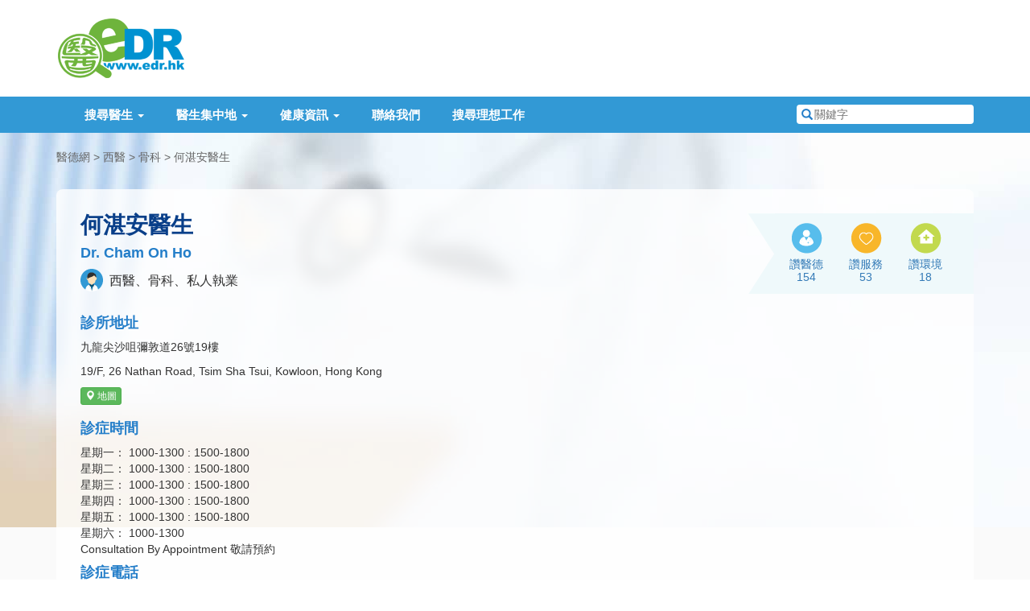

--- FILE ---
content_type: text/html; charset=utf-8
request_url: https://www.google.com/recaptcha/api2/aframe
body_size: 268
content:
<!DOCTYPE HTML><html><head><meta http-equiv="content-type" content="text/html; charset=UTF-8"></head><body><script nonce="eG5H5uQEBnIkWPo0ekA1Dg">/** Anti-fraud and anti-abuse applications only. See google.com/recaptcha */ try{var clients={'sodar':'https://pagead2.googlesyndication.com/pagead/sodar?'};window.addEventListener("message",function(a){try{if(a.source===window.parent){var b=JSON.parse(a.data);var c=clients[b['id']];if(c){var d=document.createElement('img');d.src=c+b['params']+'&rc='+(localStorage.getItem("rc::a")?sessionStorage.getItem("rc::b"):"");window.document.body.appendChild(d);sessionStorage.setItem("rc::e",parseInt(sessionStorage.getItem("rc::e")||0)+1);localStorage.setItem("rc::h",'1769029462182');}}}catch(b){}});window.parent.postMessage("_grecaptcha_ready", "*");}catch(b){}</script></body></html>